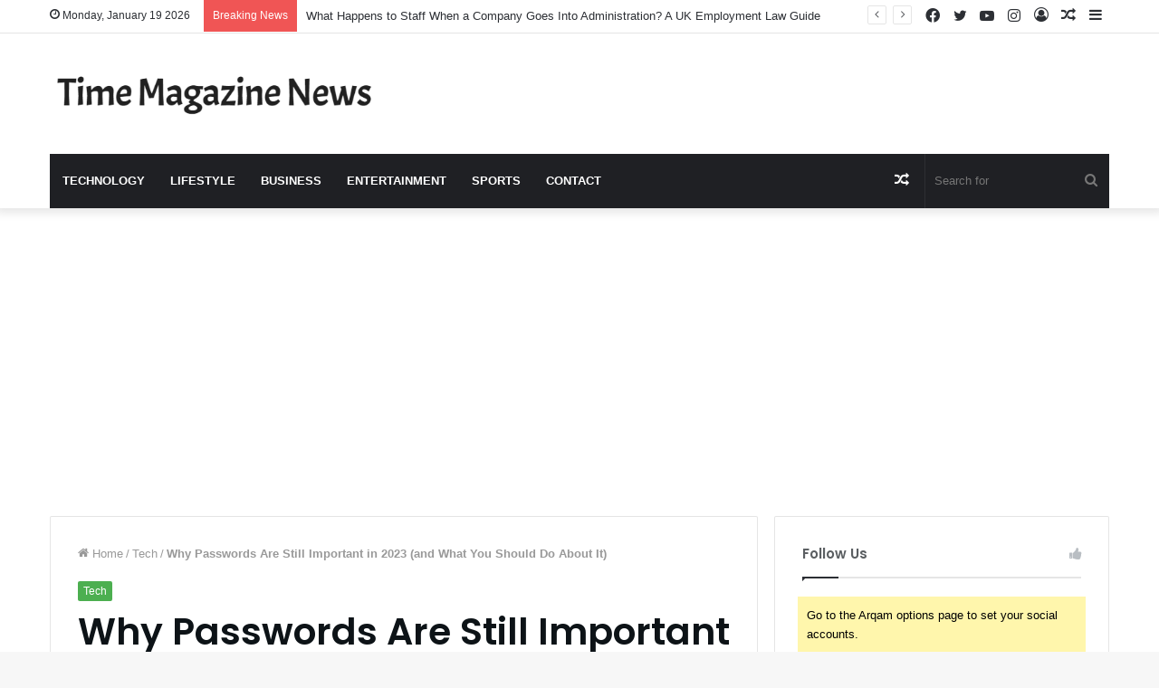

--- FILE ---
content_type: text/html; charset=utf-8
request_url: https://www.google.com/recaptcha/api2/aframe
body_size: 268
content:
<!DOCTYPE HTML><html><head><meta http-equiv="content-type" content="text/html; charset=UTF-8"></head><body><script nonce="eRgPCnuZxUf1xSQMDRzcjg">/** Anti-fraud and anti-abuse applications only. See google.com/recaptcha */ try{var clients={'sodar':'https://pagead2.googlesyndication.com/pagead/sodar?'};window.addEventListener("message",function(a){try{if(a.source===window.parent){var b=JSON.parse(a.data);var c=clients[b['id']];if(c){var d=document.createElement('img');d.src=c+b['params']+'&rc='+(localStorage.getItem("rc::a")?sessionStorage.getItem("rc::b"):"");window.document.body.appendChild(d);sessionStorage.setItem("rc::e",parseInt(sessionStorage.getItem("rc::e")||0)+1);localStorage.setItem("rc::h",'1768793130431');}}}catch(b){}});window.parent.postMessage("_grecaptcha_ready", "*");}catch(b){}</script></body></html>